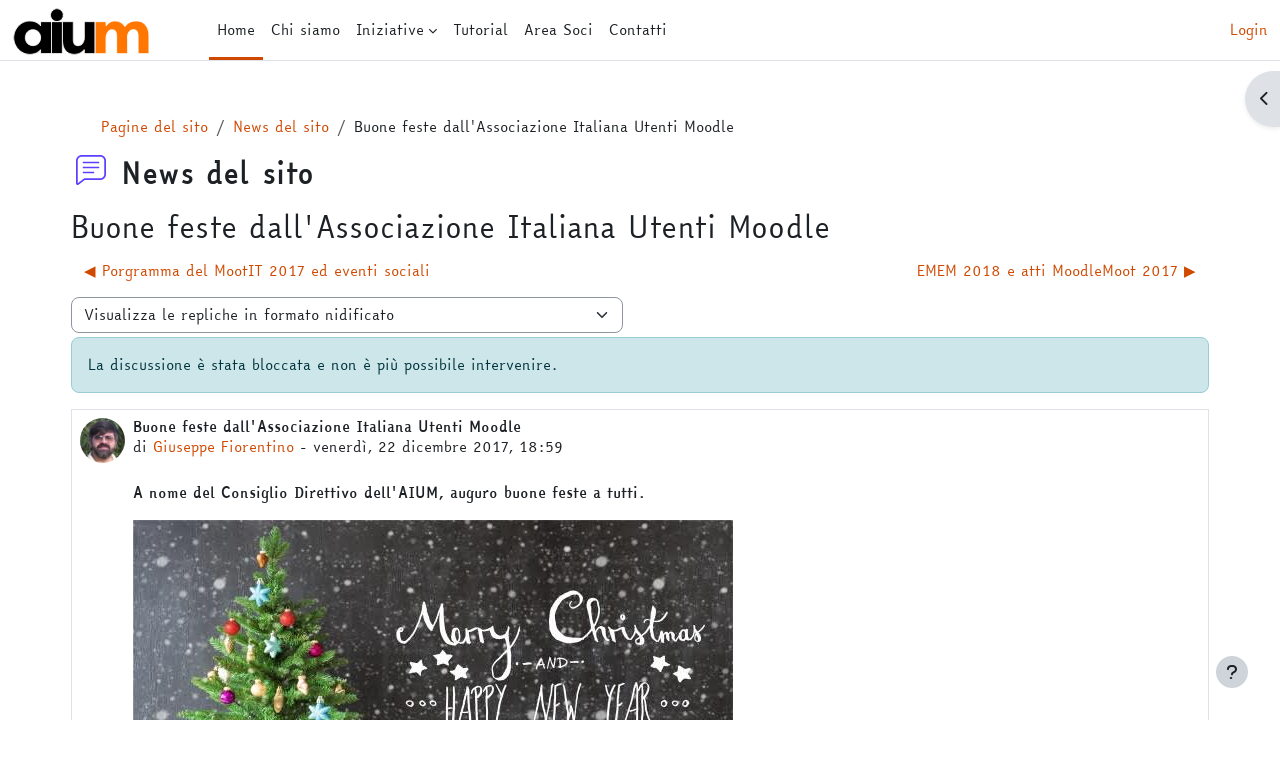

--- FILE ---
content_type: text/html; charset=utf-8
request_url: https://www.aium.it/mod/forum/discuss.php?d=56
body_size: 12518
content:
<!DOCTYPE html>

<html  dir="ltr" lang="it" xml:lang="it">
<head>
    <title>AIUM: Buone feste dall'Associazione Italiana Utenti Moodle | AIUM</title>
    <link rel="shortcut icon" href="https://www.aium.it/pluginfile.php/1/core_admin/favicon/64x64/1765484546/favicon.png" />
    <meta http-equiv="Content-Type" content="text/html; charset=utf-8" />
<meta name="keywords" content="moodle, AIUM: Buone feste dall'Associazione Italiana Utenti Moodle | AIUM" />
<link rel="stylesheet" type="text/css" href="https://www.aium.it/theme/yui_combo.php?3.18.1/cssreset/cssreset-min.css&amp;3.18.1/cssfonts/cssfonts-min.css&amp;3.18.1/cssgrids/cssgrids-min.css&amp;3.18.1/cssbase/cssbase-min.css" /><link rel="stylesheet" type="text/css" href="https://www.aium.it/theme/yui_combo.php?rollup/3.18.1/yui-moodlesimple-min.css" /><script id="firstthemesheet" type="text/css">/** Required in order to fix style inclusion problems in IE with YUI **/</script><link rel="stylesheet" type="text/css" href="https://www.aium.it/theme/styles.php/reboost/1765484546_1/all" />
<script>
//<![CDATA[
var M = {}; M.yui = {};
M.pageloadstarttime = new Date();
M.cfg = {"wwwroot":"https:\/\/www.aium.it","apibase":"https:\/\/www.aium.it\/r.php\/api","homeurl":{},"sesskey":"4CEFTViDAe","sessiontimeout":"7200","sessiontimeoutwarning":1200,"themerev":"1765484546","slasharguments":1,"theme":"reboost","iconsystemmodule":"core\/icon_system_fontawesome","jsrev":"1765484546","admin":"admin","svgicons":true,"usertimezone":"Europa\/Roma","language":"it","courseId":1,"courseContextId":2,"contextid":66,"contextInstanceId":1,"langrev":1767930962,"templaterev":"1765484546","siteId":1,"userId":0};var yui1ConfigFn = function(me) {if(/-skin|reset|fonts|grids|base/.test(me.name)){me.type='css';me.path=me.path.replace(/\.js/,'.css');me.path=me.path.replace(/\/yui2-skin/,'/assets/skins/sam/yui2-skin')}};
var yui2ConfigFn = function(me) {var parts=me.name.replace(/^moodle-/,'').split('-'),component=parts.shift(),module=parts[0],min='-min';if(/-(skin|core)$/.test(me.name)){parts.pop();me.type='css';min=''}
if(module){var filename=parts.join('-');me.path=component+'/'+module+'/'+filename+min+'.'+me.type}else{me.path=component+'/'+component+'.'+me.type}};
YUI_config = {"debug":false,"base":"https:\/\/www.aium.it\/lib\/yuilib\/3.18.1\/","comboBase":"https:\/\/www.aium.it\/theme\/yui_combo.php?","combine":true,"filter":null,"insertBefore":"firstthemesheet","groups":{"yui2":{"base":"https:\/\/www.aium.it\/lib\/yuilib\/2in3\/2.9.0\/build\/","comboBase":"https:\/\/www.aium.it\/theme\/yui_combo.php?","combine":true,"ext":false,"root":"2in3\/2.9.0\/build\/","patterns":{"yui2-":{"group":"yui2","configFn":yui1ConfigFn}}},"moodle":{"name":"moodle","base":"https:\/\/www.aium.it\/theme\/yui_combo.php?m\/1765484546\/","combine":true,"comboBase":"https:\/\/www.aium.it\/theme\/yui_combo.php?","ext":false,"root":"m\/1765484546\/","patterns":{"moodle-":{"group":"moodle","configFn":yui2ConfigFn}},"filter":null,"modules":{"moodle-core-actionmenu":{"requires":["base","event","node-event-simulate"]},"moodle-core-chooserdialogue":{"requires":["base","panel","moodle-core-notification"]},"moodle-core-blocks":{"requires":["base","node","io","dom","dd","dd-scroll","moodle-core-dragdrop","moodle-core-notification"]},"moodle-core-handlebars":{"condition":{"trigger":"handlebars","when":"after"}},"moodle-core-maintenancemodetimer":{"requires":["base","node"]},"moodle-core-event":{"requires":["event-custom"]},"moodle-core-notification":{"requires":["moodle-core-notification-dialogue","moodle-core-notification-alert","moodle-core-notification-confirm","moodle-core-notification-exception","moodle-core-notification-ajaxexception"]},"moodle-core-notification-dialogue":{"requires":["base","node","panel","escape","event-key","dd-plugin","moodle-core-widget-focusafterclose","moodle-core-lockscroll"]},"moodle-core-notification-alert":{"requires":["moodle-core-notification-dialogue"]},"moodle-core-notification-confirm":{"requires":["moodle-core-notification-dialogue"]},"moodle-core-notification-exception":{"requires":["moodle-core-notification-dialogue"]},"moodle-core-notification-ajaxexception":{"requires":["moodle-core-notification-dialogue"]},"moodle-core-lockscroll":{"requires":["plugin","base-build"]},"moodle-core-dragdrop":{"requires":["base","node","io","dom","dd","event-key","event-focus","moodle-core-notification"]},"moodle-core_availability-form":{"requires":["base","node","event","event-delegate","panel","moodle-core-notification-dialogue","json"]},"moodle-course-management":{"requires":["base","node","io-base","moodle-core-notification-exception","json-parse","dd-constrain","dd-proxy","dd-drop","dd-delegate","node-event-delegate"]},"moodle-course-categoryexpander":{"requires":["node","event-key"]},"moodle-course-util":{"requires":["node"],"use":["moodle-course-util-base"],"submodules":{"moodle-course-util-base":{},"moodle-course-util-section":{"requires":["node","moodle-course-util-base"]},"moodle-course-util-cm":{"requires":["node","moodle-course-util-base"]}}},"moodle-course-dragdrop":{"requires":["base","node","io","dom","dd","dd-scroll","moodle-core-dragdrop","moodle-core-notification","moodle-course-coursebase","moodle-course-util"]},"moodle-form-dateselector":{"requires":["base","node","overlay","calendar"]},"moodle-form-shortforms":{"requires":["node","base","selector-css3","moodle-core-event"]},"moodle-question-searchform":{"requires":["base","node"]},"moodle-question-chooser":{"requires":["moodle-core-chooserdialogue"]},"moodle-availability_completion-form":{"requires":["base","node","event","moodle-core_availability-form"]},"moodle-availability_date-form":{"requires":["base","node","event","io","moodle-core_availability-form"]},"moodle-availability_grade-form":{"requires":["base","node","event","moodle-core_availability-form"]},"moodle-availability_group-form":{"requires":["base","node","event","moodle-core_availability-form"]},"moodle-availability_grouping-form":{"requires":["base","node","event","moodle-core_availability-form"]},"moodle-availability_profile-form":{"requires":["base","node","event","moodle-core_availability-form"]},"moodle-mod_assign-history":{"requires":["node","transition"]},"moodle-mod_customcert-rearrange":{"requires":["dd-delegate","dd-drag"]},"moodle-mod_quiz-quizbase":{"requires":["base","node"]},"moodle-mod_quiz-autosave":{"requires":["base","node","event","event-valuechange","node-event-delegate","io-form","datatype-date-format"]},"moodle-mod_quiz-questionchooser":{"requires":["moodle-core-chooserdialogue","moodle-mod_quiz-util","querystring-parse"]},"moodle-mod_quiz-modform":{"requires":["base","node","event"]},"moodle-mod_quiz-util":{"requires":["node","moodle-core-actionmenu"],"use":["moodle-mod_quiz-util-base"],"submodules":{"moodle-mod_quiz-util-base":{},"moodle-mod_quiz-util-slot":{"requires":["node","moodle-mod_quiz-util-base"]},"moodle-mod_quiz-util-page":{"requires":["node","moodle-mod_quiz-util-base"]}}},"moodle-mod_quiz-toolboxes":{"requires":["base","node","event","event-key","io","moodle-mod_quiz-quizbase","moodle-mod_quiz-util-slot","moodle-core-notification-ajaxexception"]},"moodle-mod_quiz-dragdrop":{"requires":["base","node","io","dom","dd","dd-scroll","moodle-core-dragdrop","moodle-core-notification","moodle-mod_quiz-quizbase","moodle-mod_quiz-util-base","moodle-mod_quiz-util-page","moodle-mod_quiz-util-slot","moodle-course-util"]},"moodle-message_airnotifier-toolboxes":{"requires":["base","node","io"]},"moodle-report_eventlist-eventfilter":{"requires":["base","event","node","node-event-delegate","datatable","autocomplete","autocomplete-filters"]},"moodle-report_loglive-fetchlogs":{"requires":["base","event","node","io","node-event-delegate"]},"moodle-gradereport_history-userselector":{"requires":["escape","event-delegate","event-key","handlebars","io-base","json-parse","moodle-core-notification-dialogue"]},"moodle-qbank_editquestion-chooser":{"requires":["moodle-core-chooserdialogue"]},"moodle-tool_lp-dragdrop-reorder":{"requires":["moodle-core-dragdrop"]},"moodle-assignfeedback_editpdf-editor":{"requires":["base","event","node","io","graphics","json","event-move","event-resize","transition","querystring-stringify-simple","moodle-core-notification-dialog","moodle-core-notification-alert","moodle-core-notification-warning","moodle-core-notification-exception","moodle-core-notification-ajaxexception"]}}},"gallery":{"name":"gallery","base":"https:\/\/www.aium.it\/lib\/yuilib\/gallery\/","combine":true,"comboBase":"https:\/\/www.aium.it\/theme\/yui_combo.php?","ext":false,"root":"gallery\/1765484546\/","patterns":{"gallery-":{"group":"gallery"}}}},"modules":{"core_filepicker":{"name":"core_filepicker","fullpath":"https:\/\/www.aium.it\/lib\/javascript.php\/1765484546\/repository\/filepicker.js","requires":["base","node","node-event-simulate","json","async-queue","io-base","io-upload-iframe","io-form","yui2-treeview","panel","cookie","datatable","datatable-sort","resize-plugin","dd-plugin","escape","moodle-core_filepicker","moodle-core-notification-dialogue"]},"core_comment":{"name":"core_comment","fullpath":"https:\/\/www.aium.it\/lib\/javascript.php\/1765484546\/comment\/comment.js","requires":["base","io-base","node","json","yui2-animation","overlay","escape"]}},"logInclude":[],"logExclude":[],"logLevel":null};
M.yui.loader = {modules: {}};

//]]>
</script>

<meta name="google-site-verification" content="pZvVlf2LpsrZtDAPHQKCF3U-7mgomytbi4mC6_4CxNs" />
<meta name="google-site-verification" content="m-LWH_a0CX0UM8S5WI5kEzewktM91uCT6okgdo6_dEE" />

<link rel="stylesheet" type="text/css" href="/easyreadingfont/easyreading.css">
    <meta name="viewport" content="width=device-width, initial-scale=1.0">
</head>
<body  id="page-mod-forum-discuss" class="format-site  path-mod path-mod-forum chrome dir-ltr lang-it yui-skin-sam yui3-skin-sam www-aium-it pagelayout-incourse course-1 context-66 cmid-1 cm-type-forum notloggedin theme uses-drawers">
<div class="toast-wrapper mx-auto py-0 fixed-top" role="status" aria-live="polite"></div>
<div id="page-wrapper" class="d-print-block">

    <div>
    <a class="visually-hidden-focusable" href="#maincontent">Vai al contenuto principale</a>
</div><script src="https://www.aium.it/lib/javascript.php/1765484546/lib/polyfills/polyfill.js"></script>
<script src="https://www.aium.it/theme/yui_combo.php?rollup/3.18.1/yui-moodlesimple-min.js"></script><script src="https://www.aium.it/lib/javascript.php/1765484546/lib/javascript-static.js"></script>
<script>
//<![CDATA[
document.body.className += ' jsenabled';
//]]>
</script>



    <nav class="navbar fixed-top bg-body navbar-expand" aria-label="Navigazione del sito">
        <div class="container-fluid">
            <button class="navbar-toggler aabtn d-block d-md-none px-1 my-1 border-0" data-toggler="drawers" data-action="toggle" data-target="theme_boost-drawers-primary">
                <span class="navbar-toggler-icon"></span>
                <span class="visually-hidden">Pannello laterale</span>
            </button>
    
            <a href="https://www.aium.it/" class="navbar-brand d-none d-md-flex align-items-center m-0 me-4 p-0 aabtn">
    
                    <img src="https://www.aium.it/pluginfile.php/1/core_admin/logocompact/300x300/1765484546/logoaiumweb.png" class="logo me-1" alt="AIUM">
            </a>
                <div class="primary-navigation">
                    <nav class="moremenu navigation">
                        <ul id="moremenu-6971642f6edda-navbar-nav" role="menubar" class="nav more-nav navbar-nav">
                                    <li data-key="home" class="nav-item" role="none" data-forceintomoremenu="false">
                                                <a role="menuitem" class="nav-link active "
                                                    href="https://www.aium.it/"
                                                    
                                                    aria-current="true"
                                                    data-disableactive="true"
                                                    
                                                >
                                                    Home
                                                </a>
                                    </li>
                                    <li data-key="" class="nav-item" role="none" data-forceintomoremenu="false">
                                                <a role="menuitem" class="nav-link  "
                                                    href="https://soci.aium.it/index.php/chi-siamo"
                                                    
                                                    
                                                    data-disableactive="true"
                                                    tabindex="-1"
                                                >
                                                    Chi siamo
                                                </a>
                                    </li>
                                    <li class="dropdown nav-item" role="none" data-forceintomoremenu="false">
                                        <a class="dropdown-toggle nav-link  " id="drop-down-6971642f6eb48" role="menuitem" data-bs-toggle="dropdown"
                                            aria-haspopup="true" aria-expanded="false" href="#" aria-controls="drop-down-menu-6971642f6eb48"
                                            
                                            
                                            tabindex="-1"
                                        >
                                            Iniziative
                                        </a>
                                        <div class="dropdown-menu" role="menu" id="drop-down-menu-6971642f6eb48" aria-labelledby="drop-down-6971642f6eb48">
                                                        <a class="dropdown-item" role="menuitem" href="https://www.aium.it/mod/book/view.php?id=4600&amp;chapterid=854"  data-disableactive="true" tabindex="-1"
                                                            
                                                        >
                                                            MoodleMoot Italia
                                                        </a>
                                                        <a class="dropdown-item" role="menuitem" href="https://www.aium.it/course/index.php?categoryid=12"  data-disableactive="true" tabindex="-1"
                                                            
                                                        >
                                                            Gruppi di lavoro
                                                        </a>
                                                        <a class="dropdown-item" role="menuitem" href="https://www.aium.it/course/index.php?categoryid=16"  data-disableactive="true" tabindex="-1"
                                                            
                                                        >
                                                            Editoria AIUM
                                                        </a>
                                        </div>
                                    </li>
                                    <li data-key="" class="nav-item" role="none" data-forceintomoremenu="false">
                                                <a role="menuitem" class="nav-link  "
                                                    href="https://labs.aium.it/"
                                                    
                                                    
                                                    data-disableactive="true"
                                                    tabindex="-1"
                                                >
                                                    Tutorial
                                                </a>
                                    </li>
                                    <li data-key="" class="nav-item" role="none" data-forceintomoremenu="false">
                                                <a role="menuitem" class="nav-link  "
                                                    href="https://soci.aium.it"
                                                    
                                                    
                                                    data-disableactive="true"
                                                    tabindex="-1"
                                                >
                                                    Area Soci
                                                </a>
                                    </li>
                                    <li data-key="" class="nav-item" role="none" data-forceintomoremenu="false">
                                                <a role="menuitem" class="nav-link  "
                                                    href="https://www.aium.it/mod/page/view.php?id=2966"
                                                    
                                                    
                                                    data-disableactive="true"
                                                    tabindex="-1"
                                                >
                                                    Contatti
                                                </a>
                                    </li>
                            <li role="none" class="nav-item dropdown dropdownmoremenu d-none" data-region="morebutton">
                                <a class="dropdown-toggle nav-link " href="#" id="moremenu-dropdown-6971642f6edda" role="menuitem" data-bs-toggle="dropdown" aria-haspopup="true" aria-expanded="false" tabindex="-1">
                                    Altro
                                </a>
                                <ul class="dropdown-menu dropdown-menu-start" data-region="moredropdown" aria-labelledby="moremenu-dropdown-6971642f6edda" role="menu">
                                </ul>
                            </li>
                        </ul>
                    </nav>
                </div>
    
            <ul class="navbar-nav d-none d-md-flex my-1 px-1">
                <!-- page_heading_menu -->
                
            </ul>
    
            <div id="usernavigation" class="navbar-nav ms-auto h-100">
                
                <div class="d-flex align-items-stretch usermenu-container" data-region="usermenu">
                        <div class="usermenu">
                                <span class="login ps-2">
                                        <a href="https://www.aium.it/login/index.php">Login</a>
                                </span>
                        </div>
                </div>
                
            </div>
        </div>
    </nav>
    

<div  class="drawer drawer-left drawer-primary d-print-none not-initialized" data-region="fixed-drawer" id="theme_boost-drawers-primary" data-preference="" data-state="show-drawer-primary" data-forceopen="0" data-close-on-resize="1">
    <div class="drawerheader">
        <button
            class="btn btn-icon drawertoggle hidden"
            data-toggler="drawers"
            data-action="closedrawer"
            data-target="theme_boost-drawers-primary"
            data-bs-toggle="tooltip"
            data-bs-placement="right"
            title="Chiudi cassetto"
        >
            <i class="icon fa fa-xmark fa-fw " aria-hidden="true" ></i>
        </button>
                <a
            href="https://www.aium.it/"
            title="AIUM"
            data-region="site-home-link"
            class="aabtn text-reset d-flex align-items-center py-1 h-100"
        >
                <img src="https://www.aium.it/pluginfile.php/1/core_admin/logocompact/300x300/1765484546/logoaiumweb.png" class="logo py-1 h-100" alt="AIUM">
        </a>

        <div class="drawerheadercontent hidden">
            
        </div>
    </div>
    <div class="drawercontent drag-container" data-usertour="scroller">
                <div class="list-group">
                <a href="https://www.aium.it/" class="list-group-item list-group-item-action active " aria-current="true">
                    Home
                </a>
                <a href="https://soci.aium.it/index.php/chi-siamo" class="list-group-item list-group-item-action  " >
                    Chi siamo
                </a>
                <a id="drop-down-2" href="#" class="list-group-item list-group-item-action icons-collapse-expand collapsed d-flex" data-bs-toggle="collapse" data-bs-target="#drop-down-menu-2" aria-expanded="false" aria-controls="drop-down-menu-2">
                    Iniziative
                    <span class="ms-auto expanded-icon icon-no-margin mx-2">
                        <i class="icon fa fa-chevron-down fa-fw " aria-hidden="true" ></i>
                        <span class="visually-hidden">
                            Minimizza
                        </span>
                    </span>
                    <span class="ms-auto collapsed-icon icon-no-margin mx-2">
                        <i class="icon fa fa-chevron-right fa-fw " aria-hidden="true" ></i>
                        <span class="visually-hidden">
                            Espandi
                        </span>
                    </span>
                </a>
                <div class="collapse list-group-item p-0 border-0" role="menu" id="drop-down-menu-2" aria-labelledby="drop-down-2">
                             <a href="https://www.aium.it/mod/book/view.php?id=4600&amp;chapterid=854" class="ps-5 bg-light list-group-item list-group-item-action">MoodleMoot Italia</a>
                             <a href="https://www.aium.it/course/index.php?categoryid=12" class="ps-5 bg-light list-group-item list-group-item-action">Gruppi di lavoro</a>
                             <a href="https://www.aium.it/course/index.php?categoryid=16" class="ps-5 bg-light list-group-item list-group-item-action">Editoria AIUM</a>
                </div>
                <a href="https://labs.aium.it/" class="list-group-item list-group-item-action  " >
                    Tutorial
                </a>
                <a href="https://soci.aium.it" class="list-group-item list-group-item-action  " >
                    Area Soci
                </a>
                <a href="https://www.aium.it/mod/page/view.php?id=2966" class="list-group-item list-group-item-action  " >
                    Contatti
                </a>
        </div>

    </div>
</div>
        <div  class="drawer drawer-right d-print-none not-initialized" data-region="fixed-drawer" id="theme_boost-drawers-blocks" data-preference="drawer-open-block" data-state="show-drawer-right" data-forceopen="" data-close-on-resize="1">
    <div class="drawerheader">
        <button
            class="btn btn-icon drawertoggle hidden"
            data-toggler="drawers"
            data-action="closedrawer"
            data-target="theme_boost-drawers-blocks"
            data-bs-toggle="tooltip"
            data-bs-placement="left"
            title="Chiudi cassetto dei blocchi"
        >
            <i class="icon fa fa-xmark fa-fw " aria-hidden="true" ></i>
        </button>
        
        <div class="drawerheadercontent hidden">
            
        </div>
    </div>
    <div class="drawercontent drag-container" data-usertour="scroller">
                        <div class="d-print-none">
                    
                    <aside id="block-region-side-pre" class="block-region" data-blockregion="side-pre" data-droptarget="1" aria-labelledby="side-pre-block-region-heading"><h2 class="visually-hidden" id="side-pre-block-region-heading">Blocchi</h2><a href="#sb-1" class="visually-hidden-focusable">Salta ReadSpeaker webReader</a>

<section id="inst2533"
     class=" block_readspeaker_embhl block  card mb-3"
     role="region"
     data-block="readspeaker_embhl"
     data-instance-id="2533"
          aria-labelledby="instance-2533-header"
     >

    <div class="card-body p-3">

            <h3 id="instance-2533-header" class="h5 card-title d-inline">ReadSpeaker webReader</h3>


        <div class="card-text content mt-3">
            <script type="text/javascript">
   window.rsConf = {
       general: {
           usePost: true,
           translationSourceLang: ""
       },
       ui: {
           detachDragbarMarkup: '<div class="rsbtn_dragbar" tabindex="0" role="button"  aria-grabbed="false"><span class="rsbtn_btnlabel">webReader - use arrow keys to move player</span><span class="rsicn rsicn-grippie" aria-hidden="true"></span><span class="close-drag-btn" tabindex="0" data-rs-tooltip="." role="button" data-rslang="title/arialabel:dockplayer" style="position: absolute; right: 2px; top: -2px; cursor: pointer; font-size: 1.8em;">&times;</span></div>',
       },
       moodle: {
           customerid: "8937",
           region: "eu",
           showInContent: "",
           latestVersion: "0",
           em: "",
           mode: ""
       }
   };
   window.rsDocReaderConf = {
       cid: "8937", 
       proxypath: "https://www.aium.it/blocks/readspeaker_embhl/docreader/proxy.php",
       lang: "it_it"
   };
</script><div id="readspeaker_button1" class="rs_skip rsbtn rs_preserve rscompact">
   <a class="rsbtn_play" title="Ascolta questa pagina con ReadSpeaker" href="https://app-eu.readspeaker.com/cgi-bin/rsent?customerid=8937&amp;lang=it_it&amp;uilang=it_it&amp;readid=region-main&amp;url=https%3A%2F%2Fwww.aium.it%2Fmod%2Fforum%2Fdiscuss.php%3Fd%3D56&amp;audiofilename=aium_buone_feste_dallassociazione_italiana_utenti_moodle__aium">
       <span class="rsbtn_left rsimg rspart">
           <span class="rsbtn_text">
               <span>Ascolta</span>
           </span>
       </span>
       <span class="rsbtn_right rsimg rsplay rspart"></span>
   </a>
</div>
            <div class="footer"></div>
            
        </div>

    </div>

</section>

  <span id="sb-1"></span></aside>
                </div>

    </div>
</div>
    <div id="page" data-region="mainpage" data-usertour="scroller" class="drawers   drag-container">
        <div id="topofscroll" class="main-inner">
            <div class="drawer-toggles d-flex">
                    <div class="drawer-toggler drawer-right-toggle ms-auto d-print-none">
                        <button
                            class="btn icon-no-margin"
                            data-toggler="drawers"
                            data-action="toggle"
                            data-target="theme_boost-drawers-blocks"
                            data-bs-toggle="tooltip"
                            data-bs-placement="right"
                            title="Apri il cassetto del blocco"
                        >
                            <span class="visually-hidden">Apri il cassetto del blocco</span>
                            <span class="dir-rtl-hide"><i class="icon fa fa-chevron-left fa-fw " aria-hidden="true" ></i></span>
                            <span class="dir-ltr-hide"><i class="icon fa fa-chevron-right fa-fw " aria-hidden="true" ></i></span>
                        </button>
                    </div>
            </div>
            <header id="page-header" class="header-maxwidth d-print-none">
    <div class="w-100">
        <div class="d-flex flex-wrap">
            <div id="page-navbar">
                <nav aria-label="Barra di navigazione">
    <ol class="breadcrumb">
                <li class="breadcrumb-item">
                    <a href="https://www.aium.it/?redirect=0"
                        
                        title="Associazione Italiana Utenti Moodle aps"
                        
                    >
                        Pagine del sito
                    </a>
                </li>
        
                <li class="breadcrumb-item">
                    <a href="https://www.aium.it/mod/forum/view.php?id=1"
                        
                        title="Forum"
                        
                    >
                        News del sito
                    </a>
                </li>
        
                <li class="breadcrumb-item">
                    <span >
                        Buone feste dall'Associazione Italiana Utenti Moodle
                    </span>
                </li>
        </ol>
</nav>
            </div>
            <div class="ms-auto d-flex">
                
            </div>
            <div id="course-header">
                
            </div>
        </div>
        <div class="d-flex align-items-center">
            <div class="me-auto d-flex flex-column">
                <div>
                    <div class="page-context-header d-flex flex-wrap align-items-center mb-2">
    <div class="page-header-image">
        <div class="collaboration activityiconcontainer icon-size-6 modicon_forum"><img class="icon activityicon " aria-hidden="true" src="https://www.aium.it/theme/image.php/reboost/forum/1765484546/monologo?filtericon=1" alt="" /></div>
    </div>
    <div class="page-header-headings">
        <h1 class="h2 mb-0">News del sito</h1>
    </div>
</div>
                </div>
                <div>
                </div>
            </div>
            <div class="header-actions-container ms-auto" data-region="header-actions-container">
                <div class="header-action ms-2"></div>
            </div>
        </div>
    </div>
</header>
            <div id="page-content" class="pb-3 d-print-block">
                <div id="region-main-box">
                    <div id="region-main">

                        <span class="notifications" id="user-notifications"></span>
                            <span id="maincontent"></span>
                            <div class="activity-header" data-for="page-activity-header"></div>
                        <div role="main"><h2 class="discussionname">Buone feste dall'Associazione Italiana Utenti Moodle</h2><div id="discussion-container-6971642f77b316971642f6f2e04" data-content="forum-discussion">
    <div class="discussion-nav clearfix"><ul><li class="prev-discussion"><a aria-label="Discussione precedente: Porgramma del MootIT 2017 ed eventi sociali" class="btn btn-link" href="https://www.aium.it/mod/forum/discuss.php?d=44">&#x25C0;&#xFE0E; Porgramma del MootIT 2017 ed eventi sociali</a></li><li class="next-discussion"><a aria-label="Discussione successiva: EMEM 2018 e atti MoodleMoot 2017" class="btn btn-link" href="https://www.aium.it/mod/forum/discuss.php?d=57">EMEM 2018 e atti MoodleMoot 2017 &#x25B6;&#xFE0E;</a></li></ul></div>

    <div class="d-flex flex-column flex-sm-row mb-1">
        <div></div>
        <div class=""><div class="singleselect d-inline-block">
    <form method="get" action="https://www.aium.it/mod/forum/discuss.php" class="d-flex flex-wrap align-items-center gap-2" id="mode">
            <input type="hidden" name="d" value="56">
            <label for="single_select6971642f6f2e03" class="accesshide">
                Modalità visualizzazione
            </label>
        <select  id="single_select6971642f6f2e03" class="form-select singleselect" name="mode"
                 >
                    <option  value="1" >Visualizza le repliche in formato lineare, con le più vecchie all'inizio</option>
                    <option  value="-1" >Visualizza le repliche in formato lineare, con le più recenti all'inizio</option>
                    <option  value="2" >Visualizza le repliche in formato per oggetto</option>
                    <option  value="3" selected>Visualizza le repliche in formato nidificato</option>
        </select>
        <noscript>
            <input type="submit" class="btn btn-secondary ms-1" value="Vai">
        </noscript>
    </form>
</div></div>
        <div class="ms-2"></div>
    </div>

        <div class="alert alert-info alert-block fade in discussionlocked "  role="alert" data-aria-autofocus="true">
            La discussione è stata bloccata e non è più possibile intervenire.
            
        </div>

<article
        id="p115"
        class="forum-post-container mb-2"
        data-post-id="115"
        data-region="post"
        data-target="115-target"
        tabindex="0"
        aria-labelledby="post-header-115-6971642f76af16971642f6f2e02"
        aria-describedby="post-content-115"
    >
        <div
            class="d-flex border p-2 mb-2 forumpost focus-target  firstpost starter"
            aria-label='Buone feste dall&#039;Associazione Italiana Utenti Moodle di Giuseppe Fiorentino'
            data-post-id="115" data-content="forum-post"
        >
            
    
            <div class="d-flex flex-column w-100"  data-region-content="forum-post-core">
                <header id="post-header-115-6971642f76af16971642f6f2e02" class="mb-2 header d-flex">
                            <div class="me-2" style="width: 45px;">
                                    <img
                                        class="rounded-circle w-100"
                                        src="https://www.aium.it/pluginfile.php/28/user/icon/reboost/f1?rev=64829"
                                        alt="Immagine Giuseppe Fiorentino"
                                        aria-hidden="true"
                                        title="Immagine Giuseppe Fiorentino"
                                    >
                            </div>
                    <div class="d-flex flex-column">
                            <h3 class="h6 fw-bold mb-0" data-region-content="forum-post-core-subject" data-reply-subject="Buone feste dall&#039;Associazione Italiana Utenti Moodle" >Buone feste dall'Associazione Italiana Utenti Moodle</h3>
                            <div class="mb-3" tabindex="-1">
                                di <a href="https://www.aium.it/user/view.php?id=5&course=1">Giuseppe Fiorentino</a> - <time datetime="2017-12-22T18:59:40+01:00">venerdì, 22 dicembre 2017, 18:59</time>
                        </div>
                            <span class="visually-hidden">Numero di risposte: 0</span>
                    </div>
                </header>
    
                <div class="d-flex body-content-container">
                            <div class="me-2 author-groups-container" style="width: 45px; flex-shrink: 0">
                            </div>
    
                    <div class="no-overflow w-100 content-alignment-container">
                        <div id="post-content-115" class="post-content-container">
                            <p><strong>A nome del Consiglio Direttivo dell'AIUM, auguro buone feste a tutti.</strong></p>
<p><img src="https://www.aium.it/pluginfile.php/66/mod_forum/post/115/AuguriDallAIUM.jpg" width="600" height="300" alt="Auguri dall'AIUM!" /></p>
<p>Giuseppe Fiorentino</p>
                        </div>
    
    
    
                            
    
    
                                <div class="d-flex flex-wrap">
                                        <div
                                            class="post-actions d-flex align-self-end justify-content-end flex-wrap ms-auto p-1"
                                            data-region="post-actions-container"
                                            role="menubar"
                                            aria-label='Buone feste dall&#039;Associazione Italiana Utenti Moodle di Giuseppe Fiorentino'
                                            aria-controls="p115"
                                        >
                                                    <a
                                                        data-region="post-action"
                                                        href="https://www.aium.it/mod/forum/discuss.php?d=56#p115"
                                                        class="btn btn-link"
                                                        title="Link permanente a questo intervento"
                                                        aria-label="Link permanente a questo intervento"
                                                        role="menuitem"
                                                    >
                                                        Permalink
                                                    </a>
                                        </div>
                                </div>
    
                            
                    </div>
                </div>
            </div>
        </div>
    
        <div class="indent" data-region="replies-container">
        </div>
    </article>

<div class="discussion-nav clearfix"><ul><li class="prev-discussion"><a aria-label="Discussione precedente: Porgramma del MootIT 2017 ed eventi sociali" class="btn btn-link" href="https://www.aium.it/mod/forum/discuss.php?d=44">&#x25C0;&#xFE0E; Porgramma del MootIT 2017 ed eventi sociali</a></li><li class="next-discussion"><a aria-label="Discussione successiva: EMEM 2018 e atti MoodleMoot 2017" class="btn btn-link" href="https://www.aium.it/mod/forum/discuss.php?d=57">EMEM 2018 e atti MoodleMoot 2017 &#x25B6;&#xFE0E;</a></li></ul></div>
</div></div>
                        
                        

                    </div>
                </div>
            </div>
        </div>
        
        <footer id="page-footer" class="footer-popover bg-white">
            <div data-region="footer-container-popover">
                <button class="btn btn-icon rounded-circle bg-secondary btn-footer-popover" data-action="footer-popover" aria-label="Visualizza piè di pagina">
                    <i class="icon fa fa-question fa-fw " aria-hidden="true" ></i>
                </button>
            </div>
            <div class="footer-content-popover container" data-region="footer-content-popover">
                <div class="footer-section p-3 border-bottom">
                    <div class="logininfo">
                        <div class="logininfo">Non sei collegato. (<a href="https://www.aium.it/login/index.php">Login</a>)</div>
                    </div>
                    <div class="tool_usertours-resettourcontainer">
                    </div>
        
                    
                    
<div class="contact">
<p><strong>Associazione Italiana Utenti Moodle APS</strong><br>
Via Chiassatello n. 96 c/o Fast Services, 56121 Pisa (PI)<br>
CF 93087400508 - IBAN IT82T0503414028000000031067</p>
<ul>
<li><i class="fa fa-solid fa-globe"> </i> <a href="https://www.aium.it">https://www.aium.it</a></li>
<li><i class="fa fa-solid fa-envelope"> </i> <a href="mailto:segreteria@aium.it">segreteria@aium.it</a></li>
<li><i class="fa fa-solid fa-envelope-circle-check"> </i> PEC <a href="mailto:associazione@pec.aium.it">associazione@pec.aium.it</a></li>
</ul>
</div>
<div class="social">
<ul>
<li><a href="https://listserver.aium.it/archive" target="_blank" rel="noopener" title="AIUMnews"><i class="fa-solid fa-newspaper"> </i></a></li>
<li><a href="https://www.facebook.com/MoodleMootIT/" target="_blank" rel="noopener" title="Facebook"><i class="fab fa-brands fa-facebook"> </i></a></li>
<li><a href="https://twitter.com/moodlemootit" target="_blank" rel="noopener" title="X"><i class="fab fa-brands fa-x-twitter"> </i></a></li>
<li><a href="https://www.linkedin.com/company/aium" target="_blank" rel="noopener" title="Linkedin"><i class="fab fa-brands fa-linkedin"> </i></a></li>
<li><a href="https://www.aium.it/aiumtv" target="_blank" rel="noopener" title="YouTube - AIUMtv"><i class="fab fa-brands fa-youtube"> </i></a></li>
</ul>
<a href="https://soci.aium.it/images/documents/associazione/AIUM_privacy_policy.pdf">Privacy policy</a></div><script>
//<![CDATA[
var require = {
    baseUrl : 'https://www.aium.it/lib/requirejs.php/1765484546/',
    // We only support AMD modules with an explicit define() statement.
    enforceDefine: true,
    skipDataMain: true,
    waitSeconds : 0,

    paths: {
        jquery: 'https://www.aium.it/lib/javascript.php/1765484546/lib/jquery/jquery-3.7.1.min',
        jqueryui: 'https://www.aium.it/lib/javascript.php/1765484546/lib/jquery/ui-1.14.1/jquery-ui.min',
        jqueryprivate: 'https://www.aium.it/lib/javascript.php/1765484546/lib/requirejs/jquery-private'
    },

    // Custom jquery config map.
    map: {
      // '*' means all modules will get 'jqueryprivate'
      // for their 'jquery' dependency.
      '*': { jquery: 'jqueryprivate' },

      // 'jquery-private' wants the real jQuery module
      // though. If this line was not here, there would
      // be an unresolvable cyclic dependency.
      jqueryprivate: { jquery: 'jquery' }
    }
};

//]]>
</script>
<script src="https://www.aium.it/lib/javascript.php/1765484546/lib/requirejs/require.min.js"></script>
<script>
//<![CDATA[
M.util.js_pending("core/first");
require(['core/first'], function() {
require(['core/prefetch'])
;
M.util.js_pending('filter_mathjaxloader/loader'); require(['filter_mathjaxloader/loader'], function(amd) {amd.configure({"mathjaxurl":"https:\/\/cdn.jsdelivr.net\/npm\/mathjax@3.2.2\/es5\/tex-mml-chtml.js","mathjaxconfig":"","lang":"it"}); M.util.js_complete('filter_mathjaxloader/loader');});;
require(["media_videojs/loader"], function(loader) {
    loader.setUp('it');
});;
M.util.js_pending('filter_glossary/autolinker'); require(['filter_glossary/autolinker'], function(amd) {amd.init(); M.util.js_complete('filter_glossary/autolinker');});;

    require(['core/moremenu'], function(moremenu) {
        moremenu(document.querySelector('#moremenu-6971642f6edda-navbar-nav'));
    });
;

    require(['core/usermenu'], function(UserMenu) {
        UserMenu.init();
    });
;

M.util.js_pending('theme_boost/drawers:load');
require(['theme_boost/drawers'], function() {
    M.util.js_complete('theme_boost/drawers:load');
});
;

M.util.js_pending('theme_boost/drawers:load');
require(['theme_boost/drawers'], function() {
    M.util.js_complete('theme_boost/drawers:load');
});
;

require(['theme_boost/footer-popover'], function(FooterPopover) {
    FooterPopover.init();
});
;

M.util.js_pending('theme_boost/loader');
require(['theme_boost/loader', 'theme_boost/drawer'], function(Loader, Drawer) {
    Drawer.init();
    M.util.js_complete('theme_boost/loader');
});
;

require(['jquery', 'core/custom_interaction_events'], function($, CustomEvents) {
    CustomEvents.define('#single_select6971642f6f2e03', [CustomEvents.events.accessibleChange]);
    $('#single_select6971642f6f2e03').on(CustomEvents.events.accessibleChange, function() {
        var ignore = $(this).find(':selected').attr('data-ignore');
        if (typeof ignore === typeof undefined) {
            $('#mode').submit();
        }
    });
});
;

require(
[
    'jquery',
    'core/templates',
    'mod_forum/discussion',
    'mod_forum/posts_list',
    'mod_forum/lock_toggle',
    'mod_forum/favourite_toggle',
    'mod_forum/pin_toggle',
    'mod_forum/subscription_toggle'
],
function(
    $,
    Templates,
    Discussion,
    PostsList,
    LockToggle,
    FavouriteToggle,
    Pin,
    SubscribeToggle
) {
    var root = $("[data-content='forum-discussion']");
    Discussion.init(root);
    PostsList.init(root, "");
    root = $('[data-container="discussion-tools"]');
    LockToggle.init(root, true);
    FavouriteToggle.init(root, true, function(toggleElement, context) {
        return Templates.render('mod_forum/discussion_favourite_toggle', context)
            .then(function(html, js) {
                return Templates.replaceNode(toggleElement, html, js);
            });
    });
    Pin.init(root, true, function(toggleElement, context) {
        return Templates.render('mod_forum/discussion_pin_toggle', context)
            .then(function(html, js) {
                return Templates.replaceNode(toggleElement, html, js);
            });
    });
    SubscribeToggle.init(root, true, function(toggleElement, context) {
        return Templates.render('mod_forum/discussion_subscription_toggle', context)
            .then(function(html, js) {
                return Templates.replaceNode(toggleElement, html, js);
            });
    });
});
;
M.util.js_pending('core/notification'); require(['core/notification'], function(amd) {amd.init(66, []); M.util.js_complete('core/notification');});;
M.util.js_pending('core/log'); require(['core/log'], function(amd) {amd.setConfig({"level":"warn"}); M.util.js_complete('core/log');});;
M.util.js_pending('core/page_global'); require(['core/page_global'], function(amd) {amd.init(); M.util.js_complete('core/page_global');});;
M.util.js_pending('core/utility'); require(['core/utility'], function(amd) {M.util.js_complete('core/utility');});;
M.util.js_pending('core/storage_validation'); require(['core/storage_validation'], function(amd) {amd.init(null); M.util.js_complete('core/storage_validation');});
    M.util.js_complete("core/first");
});
//]]>
</script>
<script>
//<![CDATA[
M.str = {"moodle":{"lastmodified":"Ultime modifiche","name":"Nome","error":"Errore","info":"Informazioni","yes":"S\u00ec","no":"No","cancel":"Annulla","confirm":"Conferma","areyousure":"Sei sicuro?","closebuttontitle":"Chiudi","unknownerror":"Errore sconosciuto","file":"File","url":"URL","collapseall":"Minimizza tutto","expandall":"Espandi tutto"},"repository":{"type":"Tipo","size":"Dimensione","invalidjson":"Stringa JSON non valida","nofilesattached":"Non sono presenti file allegati","filepicker":"File picker","logout":"Logout","nofilesavailable":"Non sono presenti file","norepositoriesavailable":"Spiacente, nessuno dei repostory disponibili pu\u00f2 restituire file nel formato richiesto.","fileexistsdialogheader":"Il file esiste gi\u00e0","fileexistsdialog_editor":"Un file con lo stesso nome \u00e8 gi\u00e0 stato allegato al testo che stai modificando.","fileexistsdialog_filemanager":"Un file con lo stesso nome \u00e8 gi\u00e0 stato allegato","renameto":"Rinomina in \"{$a}\"","referencesexist":"Sono presenti {$a} link a questo file","select":"Scegli"},"admin":{"confirmdeletecomments":"Sei sicuro di eliminare i commenti selezionanti?","confirmation":"Conferma"},"debug":{"debuginfo":"Informazioni di debug","line":"Linea","stacktrace":"Stack trace"},"langconfig":{"labelsep":":\u00a0"}};
//]]>
</script>
<script>
//<![CDATA[
(function() {Y.use("moodle-block_readspeaker_embhl-ReadSpeaker",function() {M.block_RS.ReadSpeaker.init();
});
M.util.help_popups.setup(Y);
 M.util.js_pending('random6971642f6f2e05'); Y.on('domready', function() { M.util.js_complete("init");  M.util.js_complete('random6971642f6f2e05'); });
})();
//]]>
</script>

                </div>
                <div class="footer-section p-3">
                    <div>Powered by <a href="https://moodle.com">Moodle</a></div>
                </div>
            </div>
        
            <div class="footer-content-debugging footer-dark bg-dark text-light">
                <div class="container-fluid footer-dark-inner">
                    
                </div>
            </div>
        </footer>
    </div>
    
</div>


</body></html>

--- FILE ---
content_type: text/css
request_url: https://www.aium.it/easyreadingfont/easyreading.css
body_size: 3338
content:
/* Webfont: EasyReadingPRO-Bold */
@font-face {
    font-family: 'EasyReading';
    src: url(/easyreadingfont/EasyReadingPROBold.eot); /* IE9 Compat Modes */
    src: url(/easyreadingfont/EasyReadingPROBold.eot?#iefix) format('embedded-opentype'), /* IE6-IE8 */
         url(/easyreadingfont/EasyReadingPROBold.woff) format('woff'), /* Modern Browsers */
         url(/easyreadingfont/EasyReadingPROBold.ttf) format('truetype'); /* Safari, Android, iOS */
    font-style: normal;
    font-weight: bold;
    text-rendering: optimizeLegibility;
}

/* Webfont: EasyReadingPRO-BoldItalic */
@font-face {
    font-family: 'EasyReading';
    src: url(/easyreadingfont/EasyReadingPROBoldItalic.eot); /* IE9 Compat Modes */
    src: url(/easyreadingfont/EasyReadingPROBoldItalic.eot?#iefix) format('embedded-opentype'), /* IE6-IE8 */
         url(/easyreadingfont/EasyReadingPROBoldItalic.woff) format('woff'), /* Modern Browsers */
         url(/easyreadingfont/EasyReadingPROBoldItalic.ttf) format('truetype'); /* Safari, Android, iOS */
    font-style: italic;
    font-weight: bold;
    text-rendering: optimizeLegibility;
}

/* Webfont: EasyReadingPRO */
@font-face {
    font-family: 'EasyReading';
    src: url(/easyreadingfont/EasyReadingPRO.eot); /* IE9 Compat Modes */
    src: url(/easyreadingfont/EasyReadingPRO.eot?#iefix) format('embedded-opentype'), /* IE6-IE8 */
         url(/easyreadingfont/EasyReadingPRO.woff) format('woff'), /* Modern Browsers */
         url(/easyreadingfont/EasyReadingPRO.ttf) format('truetype'); /* Safari, Android, iOS */
    font-style: normal;
    font-weight: normal;
    text-rendering: optimizeLegibility;
}

/* Webfont: EasyReadingPRO-Italic */
@font-face {
    font-family: 'EasyReading';
    src: url(/easyreadingfont/EasyReadingPROItalic.eot); /* IE9 Compat Modes */
    src: url(/easyreadingfont/EasyReadingPROItalic.eot?#iefix) format('embedded-opentype'), /* IE6-IE8 */
         url(/easyreadingfont/EasyReadingPROItalic.woff) format('woff'), /* Modern Browsers */
         url(/easyreadingfont/EasyReadingPROItalic.ttf) format('truetype'); /* Safari, Android, iOS */
    font-style: italic;
    font-weight: normal;
    text-rendering: optimizeLegibility;
}

/* Webfont: EasyReadingPROXB-Black */
@font-face {
    font-family: 'EasyReadingXB';
    src: url(/easyreadingfont/EasyReadingPROXBBlack.eot); /* IE9 Compat Modes */
    src: url(/easyreadingfont/EasyReadingPROXBBlack.eot?#iefix) format('embedded-opentype'), /* IE6-IE8 */
         url(/easyreadingfont/EasyReadingPROXBBlack.woff) format('woff'), /* Modern Browsers */
         url(/easyreadingfont/EasyReadingPROXBBlack.ttf) format('truetype'); /* Safari, Android, iOS */
    font-style: normal;
    font-weight: bold;
    text-rendering: optimizeLegibility;
}

/* Webfont: EasyReadingPROXB */
@font-face {
    font-family: 'EasyReadingXB';
    src: url(/easyreadingfont/EasyReadingPROXB.eot); /* IE9 Compat Modes */
    src: url(/easyreadingfont/EasyReadingPROXB.eot?#iefix) format('embedded-opentype'), /* IE6-IE8 */
         url(/easyreadingfont/EasyReadingPROXB.woff) format('woff'), /* Modern Browsers */
         url(/easyreadingfont/EasyReadingPROXB.ttf) format('truetype'); /* Safari, Android, iOS */
    font-style: normal;
    font-weight: normal;
    text-rendering: optimizeLegibility;
}

/* Set font-family for all site */
body,h1,h2,h3,h4,h5,h6,p,ul,ol,dl,input,textarea {
    font-family: EasyReading !important;
}
